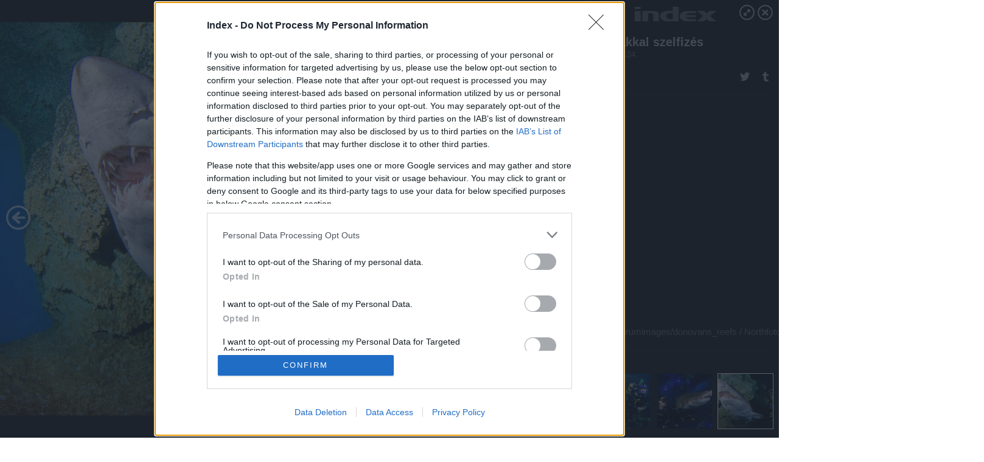

--- FILE ---
content_type: text/html; charset=utf-8
request_url: https://galeria.index.hu/kulfold/2022/01/24/capakkal_szelfizes/3
body_size: 39278
content:
<!DOCTYPE html>
<html lang="hu-hu" itemscope itemtype="http://schema.org/ImageGallery">
<head>
    <title>Index &ndash; Cápákkal szelfizés &ndash; Galéria</title>
    <meta charset="utf-8" />
    <meta name="viewport" content="width=device-width, initial-scale=1, maximum-scale=1, user-scalable=0" />
    <meta name="apple-mobile-web-app-status-bar-style" content="black-translucent" />
    <meta http-equiv="Content-type" content="text/html; charset=utf-8" />
    <meta http-equiv="imagetoolbar" content="no" />
    <meta name="MSSmartTagsPreventParsing" content="true" />
    <meta name="ROBOTS" content="ALL" />
    <meta name="Copyright" content="http://index.hu/copyright/" />
    <meta http-equiv="expires" content="Mon, 22 Jul 2002 11:12:01 GMT" />
    <meta name="description" content="Cápákkal szelfizés" />
    <meta name="keywords" content="cápa, szelfi" />
            <meta property="fb:app_id" content="330827937019153" />
                <meta property="fb:admins" content="593022362" />
            <meta property="og:type" content="article" />
    <meta property="og:title" content="Index &ndash; Cápákkal szelfizés &ndash; Galéria" />
    <meta property="og:description" content="" />
    <meta property="og:site_name" content="Index" />
    <meta property="og:url" content="https://galeria.index.hu/kulfold/2022/01/24/capakkal_szelfizes/" />
    <meta itemprop="name" content="Index &amp;ndash; Cápákkal szelfizés &amp;ndash; Galéria" />
    <meta itemprop="description" content="" />
    <meta itemprop="image" content="https://galeria.cdn.index.hu/kulfold/2022/01/24/capakkal_szelfizes/41524471_6bdeb20c985513b42351b7d86a82ba36_xs.jpg" />
                    <meta property="og:image" content="https://galeria.cdn.index.hu/kulfold/2022/01/24/capakkal_szelfizes/41524469_054d31a537331dc4506d1a81988d1936_x.jpg" />
                                <meta property="og:image" content="https://galeria.cdn.index.hu/kulfold/2022/01/24/capakkal_szelfizes/41524473_684f5526df50c141993593ae820cfc33_x.jpg" />
                                <meta property="og:image" content="https://galeria.cdn.index.hu/kulfold/2022/01/24/capakkal_szelfizes/41524471_6bdeb20c985513b42351b7d86a82ba36_x.jpg" />
                    <link rel="stylesheet" type="text/css" href="https://index.hu/assets/static/indexnew_css/public/galeria.css?v=20210915" />
    <style type="text/css">
        body, body.glr_open {
            overflow: hidden;
            padding-left: 100%;
            padding-top: 100%;
        }
    </style>
    <link rel="alternate" type="application/rss+xml" title="Cápákkal szelfizés - galéria" href="?rss=1" />
    <script type="text/javascript">
        var IndexStatConfig = {
            has_ident_by_default: false,
            device: 'desktop'
        };
    </script>
    <script type="text/javascript" src="https://index.hu/ident/getheader?noecho"></script>
    <script type="text/javascript" src="https://indexstat.index.hu/stat.js?d=date20150806"></script>
    <script>
        /* <![CDATA[ */
        if ('__proto__' in {}) {
            document.write( '<script src="https://index.hu/assets/js/zepto.js"><\/script>' );
        } else {
            document.write( '<script src="https://index.hu/assets/js/jquery.js"><\/script>' );
        }
        /* ]]> */
    </script>

    <script src="https://index.hu/assets/js/swiper.min.js"></script>
    <!-- script src="https://index.hu/assets/js/common.js"></script -->

<!-- InMobi Choice. Consent Manager Tag v3.0 (for TCF 2.2) -->
<script type="text/javascript" async=true>
(function() {
  var host = 'index.hu';
  var element = document.createElement('script');
  var firstScript = document.getElementsByTagName('script')[0];
  var url = 'https://cmp.inmobi.com'
    .concat('/choice/', '4z9XXyvnuPTjK', '/', host, '/choice.js?tag_version=V3');
  var uspTries = 0;
  var uspTriesLimit = 3;
  element.async = true;
  element.type = 'text/javascript';
  element.src = url;

  firstScript.parentNode.insertBefore(element, firstScript);

  function makeStub() {
    var TCF_LOCATOR_NAME = '__tcfapiLocator';
    var queue = [];
    var win = window;
    var cmpFrame;

    function addFrame() {
      var doc = win.document;
      var otherCMP = !!(win.frames[TCF_LOCATOR_NAME]);

      if (!otherCMP) {
        if (doc.body) {
          var iframe = doc.createElement('iframe');

          iframe.style.cssText = 'display:none';
          iframe.name = TCF_LOCATOR_NAME;
          doc.body.appendChild(iframe);
        } else {
          setTimeout(addFrame, 5);
        }
      }
      return !otherCMP;
    }

    function tcfAPIHandler() {
      var gdprApplies;
      var args = arguments;

      if (!args.length) {
        return queue;
      } else if (args[0] === 'setGdprApplies') {
        if (
          args.length > 3 &&
          args[2] === 2 &&
          typeof args[3] === 'boolean'
        ) {
          gdprApplies = args[3];
          if (typeof args[2] === 'function') {
            args[2]('set', true);
          }
        }
      } else if (args[0] === 'ping') {
        var retr = {
          gdprApplies: gdprApplies,
          cmpLoaded: false,
          cmpStatus: 'stub'
        };

        if (typeof args[2] === 'function') {
          args[2](retr);
        }
      } else {
        if(args[0] === 'init' && typeof args[3] === 'object') {
          args[3] = Object.assign(args[3], { tag_version: 'V3' });
        }
        queue.push(args);
      }
    }

    function postMessageEventHandler(event) {
      var msgIsString = typeof event.data === 'string';
      var json = {};

      try {
        if (msgIsString) {
          json = JSON.parse(event.data);
        } else {
          json = event.data;
        }
      } catch (ignore) {}

      var payload = json.__tcfapiCall;

      if (payload) {
        window.__tcfapi(
          payload.command,
          payload.version,
          function(retValue, success) {
            var returnMsg = {
              __tcfapiReturn: {
                returnValue: retValue,
                success: success,
                callId: payload.callId
              }
            };
            if (msgIsString) {
              returnMsg = JSON.stringify(returnMsg);
            }
            if (event && event.source && event.source.postMessage) {
              event.source.postMessage(returnMsg, '*');
            }
          },
          payload.parameter
        );
      }
    }

    while (win) {
      try {
        if (win.frames[TCF_LOCATOR_NAME]) {
          cmpFrame = win;
          break;
        }
      } catch (ignore) {}

      if (win === window.top) {
        break;
      }
      win = win.parent;
    }
    if (!cmpFrame) {
      addFrame();
      win.__tcfapi = tcfAPIHandler;
      win.addEventListener('message', postMessageEventHandler, false);
    }
  };

  makeStub();

  var uspStubFunction = function() {
    var arg = arguments;
    if (typeof window.__uspapi !== uspStubFunction) {
      setTimeout(function() {
        if (typeof window.__uspapi !== 'undefined') {
          window.__uspapi.apply(window.__uspapi, arg);
        }
      }, 500);
    }
  };

  var checkIfUspIsReady = function() {
    uspTries++;
    if (window.__uspapi === uspStubFunction && uspTries < uspTriesLimit) {
      console.warn('USP is not accessible');
    } else {
      clearInterval(uspInterval);
    }
  };

  if (typeof window.__uspapi === 'undefined') {
    window.__uspapi = uspStubFunction;
    var uspInterval = setInterval(checkIfUspIsReady, 6000);
  }
})();
</script>
<!-- End InMobi Choice. Consent Manager Tag v3.0 (for TCF 2.2) -->
    <script>
        /* <![CDATA[ */
        // gemius:
            var pp_gemius_identifier = pp_gemius_original_identifier = new String('B3Ob8i8kpF.eb.9j76uFgsSZXfvWRe8gb.T2g.WopND._7');
            var pp_gemius_use_cmp = true;
            var pp_gemius_cmp_timeout = Infinity;
        function gemius_pending(i) { window[i] = window[i] || function() {var x = window[i+'_pdata'] = window[i+'_pdata'] || []; x[x.length]=arguments;};};
        gemius_pending('gemius_hit'); gemius_pending('gemius_event');
        gemius_pending('pp_gemius_hit'); gemius_pending('pp_gemius_event');
        (function(d,t) {try {
            var gt=d.createElement(t),s=d.getElementsByTagName(t)[0],l='http'+((location.protocol=='https:')?'s':'');
            gt.setAttribute('async','async');
            gt.setAttribute('defer','defer');
            gt.src=l+'://gahu.hit.gemius.pl/xgemius.js';
            s.parentNode.insertBefore(gt,s);}
        catch (e) {}})(document,'script');
        // crel:
        (function(c,d){"object"===typeof exports?module.exports=d():"function"===typeof define&&define.amd?define(d):c.crel=d()})(this,function(){function c(){var a=window.document,g=arguments,b=a.createElement(g[0]),h,e=g[1],f=2,l=g.length,m=c.attrMap;if(1===l)return b;if("object"!==typeof e||d(e))--f,e=null;if(1===l-f&&"string"===typeof g[f]&&void 0!==b.textContent)b.textContent=g[f];else for(;f<l;++f)h=g[f],null!=h&&(d(h)||(h=a.createTextNode(h)),b.appendChild(h));for(var k in e)m[k]?(a=c.attrMap[k],"function"===typeof a?a(b,e[k]):b.setAttribute(a,e[k])):b.setAttribute(k,e[k]);return b}var d="object"===typeof Node?function(a){return a instanceof Node}:function(a){return a&&"object"===typeof a&&"number"===typeof a.nodeType&&"string"===typeof a.nodeName};c.attrMap={};c.isNode=d;return c});
        if( typeof __passportHeader_config !== 'object' ) {
            __passportHeader_config = {
                loggedIn: false
            };
        }
        (function($){

            // webaudit meropixel
            window.webaudit = function( ucm, uct, where, name, auditid ) {
                var img = crel( 'img', {
                    'alt': '',
                    'class': 'pixel median',
                    'src': 'https://audit.median.hu/cgi-bin/track.cgi?uc=' + ucm + '&dc=' + ( where == 'top' ? 1 : 2 ) + '&ui=' + same
                } );
                if( auditid != undefined ) {
                    img.id = auditid;
                }
                $( 'img.pixel.median' ).remove();
                $( 'body' ).append( img );
                if( !uct ) {
                    return;
                }
                var params = [];
                params.push( 'uc=' + uct );
                params.push( 'sd=' + screen.width + 'x' + screen.height );
                if( screen.colorDepth != 'undefined' ) {
                    params.push( 'cd=' + screen.colorDepth );
                }
                var referrer = encodeURIComponent ? encodeURIComponent( document.referrer ) : escape( document.referrer );
                if( referrer != '' ) {
                    params.push( 'rp=' + referrer );
                }
                params.push( 'ui=' + same );
                img = crel( 'img', {
                    'alt': '',
                    'class': 'pixel internal',
                    'src': 'https://pixel.' + document.domain + '/12g?' + params.join( '&' )
                } );
                $( 'img.pixel.internal' ).remove();
                $( 'body' ).append( img );
            }
            window.Common = (function($) {
                var flags = {};
		var pcount = 0;
                return {
                    url: '',
                    set_flag: function( name, value ) {
                        flags[ name ] = value;
                    },
                    get_flag: function( name ) {
                        if( typeof flags[ name ] == 'undefined' ) {
                            return false;
                        }
                        return flags[ name ];
                    },
                    gallery_audit: {
                        bindings: function() {
                            Common.universal_analytics = typeof ga === 'function';
                            $( document ).on( 'glr_open', function( e, data ) {
                                if( Common.ga_secondary ) {
                                }
                                Common.refresh_enabled = false;
                            } ).on( 'glr_close', function() {
                                Common.refresh_enabled = true;
                            } ).on( 'glr_pageview', function( e, data ) {
				pcount++;
                                if( Common.gallery_audit.setlayout ) {
                                    var layout = ( Common.gallery_audit.widescreen ? 'wide' : 'normal' ) + ( Common.gallery_audit.fullscreen ? '_fullscreen' : '' );
                                    if( Common.ga_secondary ) {
                                    }
                                }
                                var current = ( new Date() ).getTime();
                                var gal_url;
                                if( Common.gallery_audit.parse_gal_url ) {
                                    gal_url = data.url.split( '/' );
                                    gal_url = '/' + data.folder + '/galeria/' + gal_url.slice( -5 ).join( '/' );
                                } else {
                                    gal_url = data.url.split(/\.hu|\.com/, 2).pop();
                                }
                                if( Common.ga_secondary ) {
                                }
                                if( typeof pp_gemius_original_identifier  !== 'undefined' && typeof pp_gemius_original_identifier  !== 'undefined' && pcount > 1  ) {
                                    pp_gemius_hit(pp_gemius_original_identifier );
                                }
                                if( typeof data.content_id !== 'undefined' && data.content_id ) {
                                    var cid = Common.content_id;
                                    Common.content_id = data.content_id;
                                    if( typeof IndexStatHandler != 'undefined' ) {
                                        IndexStatHandler.push( [ { id: data.content_id, type: 1 } ], null );
                                    }
                                    Common.content_id = cid;
                                }
                                Common.gallery_audit.last_pageview = current;
                            } ).on( 'glr_resize', function( e, data ) {
                                Common.gallery_audit.fullscreen = data.fullscreen;
                                Common.gallery_audit.widescreen = data.widescreen;
                            } );
                        },
                        setlayout: true,
                        fullscreen: false,
                        last_pageview: null,
                        parse_gal_url: true,
                        prefix: 'gallery_',
                        suffix: '_galeria',
                        widescreen: null
                    },
                    transition: {
                        speed: {
                            fast: 175,
                            medium: 350,
                            normal: 200,
                            slow: 700
                        },
                        detect: function() {
                            var b = document.body || document.documentElement,
                                s = b.style,
                                p = 'transition';
                            if(typeof s[ p ] == 'string') {
                                return true;
                            }
                            v = [ 'Moz', 'Webkit', 'Khtml', 'O', 'ms' ],
                                p = p.charAt( 0 ).toUpperCase() + p.substr( 1 );
                            for( var i = 0; i < v.length; i++ ) {
                                if(typeof s[ v[ i ] + p ] == 'string') {
                                    return true;
                                }
                            }
                            for( var i in Common.transition.speed ) {
                                Common.transition.speed[ i ] = 0;
                            }
                            return false;
                        }
                    }
                }
            })($);
        })(window.jQuery||window.Zepto);
        /* ]]> */
    </script>
</head>
<body>
<header>
    <h1>Cápákkal szelfizés</h1>
    <span class="date">2022.01.24.</span>
    <h3><a href="https://index.hu/">Index</a></h3>
    </header>
<aside id="thumbnails">
            <a href="https://galeria.index.hu/kulfold/2022/01/24/capakkal_szelfizes/?openwith=41524471" rel="1"><img src="https://galeria.cdn.index.hu/kulfold/2022/01/24/capakkal_szelfizes/41524469_054d31a537331dc4506d1a81988d1936_xs.jpg" alt="" /></a>
                <a href="https://galeria.index.hu/kulfold/2022/01/24/capakkal_szelfizes/2?openwith=41524471" rel="2"><img src="https://galeria.cdn.index.hu/kulfold/2022/01/24/capakkal_szelfizes/41524473_684f5526df50c141993593ae820cfc33_xs.jpg" alt="" /></a>
                <a href="https://galeria.index.hu/kulfold/2022/01/24/capakkal_szelfizes/ajanlo?openwith=41524471" rel="ajanlo"></a>
                <a href="https://galeria.index.hu/kulfold/2022/01/24/capakkal_szelfizes/3?openwith=41524471" rel="3"><img src="https://galeria.cdn.index.hu/kulfold/2022/01/24/capakkal_szelfizes/41524471_6bdeb20c985513b42351b7d86a82ba36_xs.jpg" alt="" /></a>
        </aside>
    <p>Fotó:&nbsp;mediadrumimages/donovans_reefs / Northfoto</p>
            <section>
            <img id="bigimg" src="https://galeria.cdn.index.hu/kulfold/2022/01/24/capakkal_szelfizes/41524471_6bdeb20c985513b42351b7d86a82ba36_y.jpg" alt="" title="" style="display:none" />
        </section>
                    <img id="bigimg" src="https://galeria.cdn.index.hu/kulfold/2022/01/24/capakkal_szelfizes/41524471_6bdeb20c985513b42351b7d86a82ba36_fb.jpg" alt="" title="" style="display:none" />
            <div id="fb-root"></div>
<!--analytics-->
<!--analytics4-->
<script async src="https://www.googletagmanager.com/gtag/js?id=G-7GR3T85C96"></script>
<script>
    window.dataLayer = window.dataLayer || [];
    function gtag(){dataLayer.push(arguments);}
    gtag('js', new Date());
    gtag('config', 'G-7GR3T85C96');
    gtag('set', 'content_group', '/');
    gtag('set', 'rovat', '');
</script>

    <script type="text/javascript" src="//indexhu.adocean.pl/files/js/ado.js"></script>
    <script type="text/javascript">
        /* (c)AdOcean 2003-2020 */
        if(typeof ado!=="object"){ado={};ado.config=ado.preview=ado.placement=ado.master=ado.slave=function(){};}
        ado.config({mode: "new", xml: false, consent: true, characterEncoding: true});
        ado.preview({enabled: true});
    </script>
    <script src="https://index.hu/assets/js/iap/v2/iap-loader.js"></script>
    <script src="https://index.hu/assets/js/gallery2.js"></script>
    <script type="text/javascript">
        if ( window.AdLoader ) {
            window.iap_zones = [];
            var GoaLoader = new AdLoader({"engine":"AdOcean"});
        }
    </script>

<script>
    // <![CDATA[
    // (function(d, s, id) {
    //   var js, fjs = d.getElementsByTagName(s)[0];
    //   if (d.getElementById(id)) {return;}
    //   js = d.createElement(s); js.id = id;
    //   js.src = "//connect.facebook.net/hu_HU/sdk.js#version=v2.0&xfbml=1";
    //   fjs.parentNode.insertBefore(js, fjs);
    // }(document, 'script', 'facebook-jssdk'));

    var same = Math.round( Math.random() * 10000000 );
    Common.folder_id = 289;
    Common.content_id = 5106083;
    Common.webaudit_ucm = '11818363228143';
    Common.webaudit_title = 'Index &ndash; Cápákkal szelfizés &ndash; Galéria';
    Common.gallery_url = 'https://galeria.index.hu/kulfold/2022/01/24/capakkal_szelfizes/';
    Common.gemius_code = 'B3Ob8i8kpF.eb.9j76uFgsSZXfvWRe8gb.T2g.WopND._7';
    // valamiert a $( window ).on( 'load' ) nem mukodik zeptoban IE-ben
    window.onload = function() {
                Common.transition.detect();
        Common.gallery_audit.bindings();
        Gallery.siteDict = {
            divany: 'Dívány',
            fidelio: 'Fidelio',
            inforadio: 'Inforádió',
            index: 'Index',
            sportgeza: 'Sport Géza',
            totalcarmagazine: 'Totalcar Magazine',
            tcmagazine: 'Totalcar Magazine',
            totalcar: 'Totalcar',
            totalbike: 'Totalbike',
            travelo: 'Travelo',
            velvet: 'Velvet',
	    mediafuture : 'MediaFuture',
	    welovebudapest : 'We Love Budapest',
	    welovebalaton : 'We Love Balaton'
        };
        Gallery.__init( {
            age_confirmed_event: 'korhatarremoved',
            style_prefix: 'glr_',
            layered: false,
            parse_advert: true,
            parse_rewrite_url: true,
            parse_title: function gallery_parse_title( gal, picture ) {
                return Gallery.siteDict[ gal.site ] +
                    ' &ndash; ' + gal.title + ' &ndash; ' + Gallery.dict.gallery /* +
                       ( typeof picture !== 'undefined' && picture.no ? ' &ndash; ' + picture.no : '' ) */;
            },
            transition_speed: Common.transition.speed
        } );

        Gallery.open( 'https://galeria.index.hu/kulfold/2022/01/24/capakkal_szelfizes/', {
                bottom: '0',
                left: '0',
                opacity: '1',
                right: '0',
                top: '0'
            }, {"id":443047,"url":"https:\/\/galeria.index.hu\/kulfold\/2022\/01\/24\/capakkal_szelfizes\/","title":"C\u00e1p\u00e1kkal szelfiz\u00e9s","site":"index","siteName":"Index","site_url":"https:\/\/index.hu","sizeKeys":["y","x","t","q","m","bpc","j","g","i","h","fb","b","xs"],"folder_id":289,"content_id":5106083,"manisfolder":"kulfold","path":"kulfold\/2022\/01\/24\/capakkal_szelfizes","sizes":{"y":1800,"x":1300,"t":1200,"q":1120,"m":1000,"bpc":976,"j":840,"g":700,"i":640,"h":420,"fb":400,"b":200,"xs":90},"recommend":true,"date":"2022. 01. 24.","cyclepaging":false,"pictures":[{"id":"41524469","text":"","tag":"","korhatar":0,"korhatar_warning_text":null,"info":"mediadrumimages\/donovans_reefs\u00a0\/\u00a0Northfoto","originalWidth":"6000","originalHeight":"4000","rate":1.5,"sizes":[{"key":"y","width":1800,"height":1200,"filesize":831034,"url":"https:\/\/galeria.cdn.index.hu\/kulfold\/2022\/01\/24\/capakkal_szelfizes\/41524469_054d31a537331dc4506d1a81988d1936_y.jpg"},{"key":"x","width":1300,"height":867,"filesize":439352,"url":"https:\/\/galeria.cdn.index.hu\/kulfold\/2022\/01\/24\/capakkal_szelfizes\/41524469_054d31a537331dc4506d1a81988d1936_x.jpg"},{"key":"t","width":1200,"height":800,"filesize":371911,"url":"https:\/\/galeria.cdn.index.hu\/kulfold\/2022\/01\/24\/capakkal_szelfizes\/41524469_054d31a537331dc4506d1a81988d1936_t.jpg"},{"key":"q","width":1120,"height":747,"filesize":327174,"url":"https:\/\/galeria.cdn.index.hu\/kulfold\/2022\/01\/24\/capakkal_szelfizes\/41524469_054d31a537331dc4506d1a81988d1936_q.jpg"},{"key":"m","width":1000,"height":667,"filesize":266970,"url":"https:\/\/galeria.cdn.index.hu\/kulfold\/2022\/01\/24\/capakkal_szelfizes\/41524469_054d31a537331dc4506d1a81988d1936_m.jpg"},{"key":"bpc","width":976,"height":651,"filesize":253950,"url":"https:\/\/galeria.cdn.index.hu\/kulfold\/2022\/01\/24\/capakkal_szelfizes\/41524469_054d31a537331dc4506d1a81988d1936_bpc.jpg"},{"key":"j","width":840,"height":560,"filesize":194881,"url":"https:\/\/galeria.cdn.index.hu\/kulfold\/2022\/01\/24\/capakkal_szelfizes\/41524469_054d31a537331dc4506d1a81988d1936_j.jpg"},{"key":"g","width":700,"height":467,"filesize":143263,"url":"https:\/\/galeria.cdn.index.hu\/kulfold\/2022\/01\/24\/capakkal_szelfizes\/41524469_054d31a537331dc4506d1a81988d1936_g.jpg"},{"key":"i","width":640,"height":427,"filesize":122100,"url":"https:\/\/galeria.cdn.index.hu\/kulfold\/2022\/01\/24\/capakkal_szelfizes\/41524469_054d31a537331dc4506d1a81988d1936_i.jpg"},{"key":"h","width":420,"height":280,"filesize":59372,"url":"https:\/\/galeria.cdn.index.hu\/kulfold\/2022\/01\/24\/capakkal_szelfizes\/41524469_054d31a537331dc4506d1a81988d1936_h.jpg"},{"key":"fb","width":400,"height":267,"filesize":54204,"url":"https:\/\/galeria.cdn.index.hu\/kulfold\/2022\/01\/24\/capakkal_szelfizes\/41524469_054d31a537331dc4506d1a81988d1936_fb.jpg"},{"key":"b","width":200,"height":133,"filesize":16952,"url":"https:\/\/galeria.cdn.index.hu\/kulfold\/2022\/01\/24\/capakkal_szelfizes\/41524469_054d31a537331dc4506d1a81988d1936_b.jpg"},{"key":"xs","width":90,"height":90,"filesize":2485,"url":"https:\/\/galeria.cdn.index.hu\/kulfold\/2022\/01\/24\/capakkal_szelfizes\/41524469_054d31a537331dc4506d1a81988d1936_xs.jpg"}],"availableSizes":[{"key":"y","width":1800,"height":1200,"filesize":831034,"url":"https:\/\/galeria.cdn.index.hu\/kulfold\/2022\/01\/24\/capakkal_szelfizes\/41524469_054d31a537331dc4506d1a81988d1936_y.jpg"},{"key":"x","width":1300,"height":867,"filesize":439352,"url":"https:\/\/galeria.cdn.index.hu\/kulfold\/2022\/01\/24\/capakkal_szelfizes\/41524469_054d31a537331dc4506d1a81988d1936_x.jpg"},{"key":"t","width":1200,"height":800,"filesize":371911,"url":"https:\/\/galeria.cdn.index.hu\/kulfold\/2022\/01\/24\/capakkal_szelfizes\/41524469_054d31a537331dc4506d1a81988d1936_t.jpg"},{"key":"q","width":1120,"height":747,"filesize":327174,"url":"https:\/\/galeria.cdn.index.hu\/kulfold\/2022\/01\/24\/capakkal_szelfizes\/41524469_054d31a537331dc4506d1a81988d1936_q.jpg"},{"key":"m","width":1000,"height":667,"filesize":266970,"url":"https:\/\/galeria.cdn.index.hu\/kulfold\/2022\/01\/24\/capakkal_szelfizes\/41524469_054d31a537331dc4506d1a81988d1936_m.jpg"},{"key":"bpc","width":976,"height":651,"filesize":253950,"url":"https:\/\/galeria.cdn.index.hu\/kulfold\/2022\/01\/24\/capakkal_szelfizes\/41524469_054d31a537331dc4506d1a81988d1936_bpc.jpg"},{"key":"j","width":840,"height":560,"filesize":194881,"url":"https:\/\/galeria.cdn.index.hu\/kulfold\/2022\/01\/24\/capakkal_szelfizes\/41524469_054d31a537331dc4506d1a81988d1936_j.jpg"},{"key":"g","width":700,"height":467,"filesize":143263,"url":"https:\/\/galeria.cdn.index.hu\/kulfold\/2022\/01\/24\/capakkal_szelfizes\/41524469_054d31a537331dc4506d1a81988d1936_g.jpg"},{"key":"i","width":640,"height":427,"filesize":122100,"url":"https:\/\/galeria.cdn.index.hu\/kulfold\/2022\/01\/24\/capakkal_szelfizes\/41524469_054d31a537331dc4506d1a81988d1936_i.jpg"},{"key":"h","width":420,"height":280,"filesize":59372,"url":"https:\/\/galeria.cdn.index.hu\/kulfold\/2022\/01\/24\/capakkal_szelfizes\/41524469_054d31a537331dc4506d1a81988d1936_h.jpg"},{"key":"fb","width":400,"height":267,"filesize":54204,"url":"https:\/\/galeria.cdn.index.hu\/kulfold\/2022\/01\/24\/capakkal_szelfizes\/41524469_054d31a537331dc4506d1a81988d1936_fb.jpg"},{"key":"b","width":200,"height":133,"filesize":16952,"url":"https:\/\/galeria.cdn.index.hu\/kulfold\/2022\/01\/24\/capakkal_szelfizes\/41524469_054d31a537331dc4506d1a81988d1936_b.jpg"},{"key":"xs","width":90,"height":90,"filesize":2485,"url":"https:\/\/galeria.cdn.index.hu\/kulfold\/2022\/01\/24\/capakkal_szelfizes\/41524469_054d31a537331dc4506d1a81988d1936_xs.jpg"}],"url":"https:\/\/galeria.index.hu\/kulfold\/2022\/01\/24\/capakkal_szelfizes\/","no":""},{"id":"41524473","text":"","tag":"","korhatar":0,"korhatar_warning_text":null,"info":"mediadrumimages\/donovans_reefs\u00a0\/\u00a0Northfoto","originalWidth":"6000","originalHeight":"4000","rate":1.5,"sizes":[{"key":"y","width":1800,"height":1200,"filesize":766498,"url":"https:\/\/galeria.cdn.index.hu\/kulfold\/2022\/01\/24\/capakkal_szelfizes\/41524473_684f5526df50c141993593ae820cfc33_y.jpg"},{"key":"x","width":1300,"height":867,"filesize":412829,"url":"https:\/\/galeria.cdn.index.hu\/kulfold\/2022\/01\/24\/capakkal_szelfizes\/41524473_684f5526df50c141993593ae820cfc33_x.jpg"},{"key":"t","width":1200,"height":800,"filesize":350664,"url":"https:\/\/galeria.cdn.index.hu\/kulfold\/2022\/01\/24\/capakkal_szelfizes\/41524473_684f5526df50c141993593ae820cfc33_t.jpg"},{"key":"q","width":1120,"height":747,"filesize":309360,"url":"https:\/\/galeria.cdn.index.hu\/kulfold\/2022\/01\/24\/capakkal_szelfizes\/41524473_684f5526df50c141993593ae820cfc33_q.jpg"},{"key":"m","width":1000,"height":667,"filesize":252227,"url":"https:\/\/galeria.cdn.index.hu\/kulfold\/2022\/01\/24\/capakkal_szelfizes\/41524473_684f5526df50c141993593ae820cfc33_m.jpg"},{"key":"bpc","width":976,"height":651,"filesize":240109,"url":"https:\/\/galeria.cdn.index.hu\/kulfold\/2022\/01\/24\/capakkal_szelfizes\/41524473_684f5526df50c141993593ae820cfc33_bpc.jpg"},{"key":"j","width":840,"height":560,"filesize":183771,"url":"https:\/\/galeria.cdn.index.hu\/kulfold\/2022\/01\/24\/capakkal_szelfizes\/41524473_684f5526df50c141993593ae820cfc33_j.jpg"},{"key":"g","width":700,"height":467,"filesize":134695,"url":"https:\/\/galeria.cdn.index.hu\/kulfold\/2022\/01\/24\/capakkal_szelfizes\/41524473_684f5526df50c141993593ae820cfc33_g.jpg"},{"key":"i","width":640,"height":427,"filesize":114116,"url":"https:\/\/galeria.cdn.index.hu\/kulfold\/2022\/01\/24\/capakkal_szelfizes\/41524473_684f5526df50c141993593ae820cfc33_i.jpg"},{"key":"h","width":420,"height":280,"filesize":54502,"url":"https:\/\/galeria.cdn.index.hu\/kulfold\/2022\/01\/24\/capakkal_szelfizes\/41524473_684f5526df50c141993593ae820cfc33_h.jpg"},{"key":"fb","width":400,"height":267,"filesize":49865,"url":"https:\/\/galeria.cdn.index.hu\/kulfold\/2022\/01\/24\/capakkal_szelfizes\/41524473_684f5526df50c141993593ae820cfc33_fb.jpg"},{"key":"b","width":200,"height":133,"filesize":15187,"url":"https:\/\/galeria.cdn.index.hu\/kulfold\/2022\/01\/24\/capakkal_szelfizes\/41524473_684f5526df50c141993593ae820cfc33_b.jpg"},{"key":"xs","width":90,"height":90,"filesize":2186,"url":"https:\/\/galeria.cdn.index.hu\/kulfold\/2022\/01\/24\/capakkal_szelfizes\/41524473_684f5526df50c141993593ae820cfc33_xs.jpg"}],"availableSizes":[{"key":"y","width":1800,"height":1200,"filesize":766498,"url":"https:\/\/galeria.cdn.index.hu\/kulfold\/2022\/01\/24\/capakkal_szelfizes\/41524473_684f5526df50c141993593ae820cfc33_y.jpg"},{"key":"x","width":1300,"height":867,"filesize":412829,"url":"https:\/\/galeria.cdn.index.hu\/kulfold\/2022\/01\/24\/capakkal_szelfizes\/41524473_684f5526df50c141993593ae820cfc33_x.jpg"},{"key":"t","width":1200,"height":800,"filesize":350664,"url":"https:\/\/galeria.cdn.index.hu\/kulfold\/2022\/01\/24\/capakkal_szelfizes\/41524473_684f5526df50c141993593ae820cfc33_t.jpg"},{"key":"q","width":1120,"height":747,"filesize":309360,"url":"https:\/\/galeria.cdn.index.hu\/kulfold\/2022\/01\/24\/capakkal_szelfizes\/41524473_684f5526df50c141993593ae820cfc33_q.jpg"},{"key":"m","width":1000,"height":667,"filesize":252227,"url":"https:\/\/galeria.cdn.index.hu\/kulfold\/2022\/01\/24\/capakkal_szelfizes\/41524473_684f5526df50c141993593ae820cfc33_m.jpg"},{"key":"bpc","width":976,"height":651,"filesize":240109,"url":"https:\/\/galeria.cdn.index.hu\/kulfold\/2022\/01\/24\/capakkal_szelfizes\/41524473_684f5526df50c141993593ae820cfc33_bpc.jpg"},{"key":"j","width":840,"height":560,"filesize":183771,"url":"https:\/\/galeria.cdn.index.hu\/kulfold\/2022\/01\/24\/capakkal_szelfizes\/41524473_684f5526df50c141993593ae820cfc33_j.jpg"},{"key":"g","width":700,"height":467,"filesize":134695,"url":"https:\/\/galeria.cdn.index.hu\/kulfold\/2022\/01\/24\/capakkal_szelfizes\/41524473_684f5526df50c141993593ae820cfc33_g.jpg"},{"key":"i","width":640,"height":427,"filesize":114116,"url":"https:\/\/galeria.cdn.index.hu\/kulfold\/2022\/01\/24\/capakkal_szelfizes\/41524473_684f5526df50c141993593ae820cfc33_i.jpg"},{"key":"h","width":420,"height":280,"filesize":54502,"url":"https:\/\/galeria.cdn.index.hu\/kulfold\/2022\/01\/24\/capakkal_szelfizes\/41524473_684f5526df50c141993593ae820cfc33_h.jpg"},{"key":"fb","width":400,"height":267,"filesize":49865,"url":"https:\/\/galeria.cdn.index.hu\/kulfold\/2022\/01\/24\/capakkal_szelfizes\/41524473_684f5526df50c141993593ae820cfc33_fb.jpg"},{"key":"b","width":200,"height":133,"filesize":15187,"url":"https:\/\/galeria.cdn.index.hu\/kulfold\/2022\/01\/24\/capakkal_szelfizes\/41524473_684f5526df50c141993593ae820cfc33_b.jpg"},{"key":"xs","width":90,"height":90,"filesize":2186,"url":"https:\/\/galeria.cdn.index.hu\/kulfold\/2022\/01\/24\/capakkal_szelfizes\/41524473_684f5526df50c141993593ae820cfc33_xs.jpg"}],"url":"https:\/\/galeria.index.hu\/kulfold\/2022\/01\/24\/capakkal_szelfizes\/2","no":2},{"id":"41524471","text":"","tag":"","korhatar":0,"korhatar_warning_text":null,"info":"mediadrumimages\/donovans_reefs\u00a0\/\u00a0Northfoto","originalWidth":"5491","originalHeight":"3661","rate":1.4998634252936,"sizes":[{"key":"y","width":1800,"height":1200,"filesize":1001025,"url":"https:\/\/galeria.cdn.index.hu\/kulfold\/2022\/01\/24\/capakkal_szelfizes\/41524471_6bdeb20c985513b42351b7d86a82ba36_y.jpg"},{"key":"x","width":1300,"height":867,"filesize":559196,"url":"https:\/\/galeria.cdn.index.hu\/kulfold\/2022\/01\/24\/capakkal_szelfizes\/41524471_6bdeb20c985513b42351b7d86a82ba36_x.jpg"},{"key":"t","width":1200,"height":800,"filesize":479359,"url":"https:\/\/galeria.cdn.index.hu\/kulfold\/2022\/01\/24\/capakkal_szelfizes\/41524471_6bdeb20c985513b42351b7d86a82ba36_t.jpg"},{"key":"q","width":1120,"height":747,"filesize":425527,"url":"https:\/\/galeria.cdn.index.hu\/kulfold\/2022\/01\/24\/capakkal_szelfizes\/41524471_6bdeb20c985513b42351b7d86a82ba36_q.jpg"},{"key":"m","width":1000,"height":667,"filesize":351501,"url":"https:\/\/galeria.cdn.index.hu\/kulfold\/2022\/01\/24\/capakkal_szelfizes\/41524471_6bdeb20c985513b42351b7d86a82ba36_m.jpg"},{"key":"bpc","width":976,"height":651,"filesize":334397,"url":"https:\/\/galeria.cdn.index.hu\/kulfold\/2022\/01\/24\/capakkal_szelfizes\/41524471_6bdeb20c985513b42351b7d86a82ba36_bpc.jpg"},{"key":"j","width":840,"height":560,"filesize":259707,"url":"https:\/\/galeria.cdn.index.hu\/kulfold\/2022\/01\/24\/capakkal_szelfizes\/41524471_6bdeb20c985513b42351b7d86a82ba36_j.jpg"},{"key":"g","width":700,"height":467,"filesize":191745,"url":"https:\/\/galeria.cdn.index.hu\/kulfold\/2022\/01\/24\/capakkal_szelfizes\/41524471_6bdeb20c985513b42351b7d86a82ba36_g.jpg"},{"key":"i","width":640,"height":427,"filesize":161772,"url":"https:\/\/galeria.cdn.index.hu\/kulfold\/2022\/01\/24\/capakkal_szelfizes\/41524471_6bdeb20c985513b42351b7d86a82ba36_i.jpg"},{"key":"h","width":420,"height":280,"filesize":75735,"url":"https:\/\/galeria.cdn.index.hu\/kulfold\/2022\/01\/24\/capakkal_szelfizes\/41524471_6bdeb20c985513b42351b7d86a82ba36_h.jpg"},{"key":"fb","width":400,"height":267,"filesize":67766,"url":"https:\/\/galeria.cdn.index.hu\/kulfold\/2022\/01\/24\/capakkal_szelfizes\/41524471_6bdeb20c985513b42351b7d86a82ba36_fb.jpg"},{"key":"b","width":200,"height":133,"filesize":18847,"url":"https:\/\/galeria.cdn.index.hu\/kulfold\/2022\/01\/24\/capakkal_szelfizes\/41524471_6bdeb20c985513b42351b7d86a82ba36_b.jpg"},{"key":"xs","width":90,"height":90,"filesize":2457,"url":"https:\/\/galeria.cdn.index.hu\/kulfold\/2022\/01\/24\/capakkal_szelfizes\/41524471_6bdeb20c985513b42351b7d86a82ba36_xs.jpg"}],"availableSizes":[{"key":"y","width":1800,"height":1200,"filesize":1001025,"url":"https:\/\/galeria.cdn.index.hu\/kulfold\/2022\/01\/24\/capakkal_szelfizes\/41524471_6bdeb20c985513b42351b7d86a82ba36_y.jpg"},{"key":"x","width":1300,"height":867,"filesize":559196,"url":"https:\/\/galeria.cdn.index.hu\/kulfold\/2022\/01\/24\/capakkal_szelfizes\/41524471_6bdeb20c985513b42351b7d86a82ba36_x.jpg"},{"key":"t","width":1200,"height":800,"filesize":479359,"url":"https:\/\/galeria.cdn.index.hu\/kulfold\/2022\/01\/24\/capakkal_szelfizes\/41524471_6bdeb20c985513b42351b7d86a82ba36_t.jpg"},{"key":"q","width":1120,"height":747,"filesize":425527,"url":"https:\/\/galeria.cdn.index.hu\/kulfold\/2022\/01\/24\/capakkal_szelfizes\/41524471_6bdeb20c985513b42351b7d86a82ba36_q.jpg"},{"key":"m","width":1000,"height":667,"filesize":351501,"url":"https:\/\/galeria.cdn.index.hu\/kulfold\/2022\/01\/24\/capakkal_szelfizes\/41524471_6bdeb20c985513b42351b7d86a82ba36_m.jpg"},{"key":"bpc","width":976,"height":651,"filesize":334397,"url":"https:\/\/galeria.cdn.index.hu\/kulfold\/2022\/01\/24\/capakkal_szelfizes\/41524471_6bdeb20c985513b42351b7d86a82ba36_bpc.jpg"},{"key":"j","width":840,"height":560,"filesize":259707,"url":"https:\/\/galeria.cdn.index.hu\/kulfold\/2022\/01\/24\/capakkal_szelfizes\/41524471_6bdeb20c985513b42351b7d86a82ba36_j.jpg"},{"key":"g","width":700,"height":467,"filesize":191745,"url":"https:\/\/galeria.cdn.index.hu\/kulfold\/2022\/01\/24\/capakkal_szelfizes\/41524471_6bdeb20c985513b42351b7d86a82ba36_g.jpg"},{"key":"i","width":640,"height":427,"filesize":161772,"url":"https:\/\/galeria.cdn.index.hu\/kulfold\/2022\/01\/24\/capakkal_szelfizes\/41524471_6bdeb20c985513b42351b7d86a82ba36_i.jpg"},{"key":"h","width":420,"height":280,"filesize":75735,"url":"https:\/\/galeria.cdn.index.hu\/kulfold\/2022\/01\/24\/capakkal_szelfizes\/41524471_6bdeb20c985513b42351b7d86a82ba36_h.jpg"},{"key":"fb","width":400,"height":267,"filesize":67766,"url":"https:\/\/galeria.cdn.index.hu\/kulfold\/2022\/01\/24\/capakkal_szelfizes\/41524471_6bdeb20c985513b42351b7d86a82ba36_fb.jpg"},{"key":"b","width":200,"height":133,"filesize":18847,"url":"https:\/\/galeria.cdn.index.hu\/kulfold\/2022\/01\/24\/capakkal_szelfizes\/41524471_6bdeb20c985513b42351b7d86a82ba36_b.jpg"},{"key":"xs","width":90,"height":90,"filesize":2457,"url":"https:\/\/galeria.cdn.index.hu\/kulfold\/2022\/01\/24\/capakkal_szelfizes\/41524471_6bdeb20c985513b42351b7d86a82ba36_xs.jpg"}],"url":"https:\/\/galeria.index.hu\/kulfold\/2022\/01\/24\/capakkal_szelfizes\/3","no":3}],"thumbnails":["https:\/\/galeria.cdn.index.hu\/kulfold\/2022\/01\/24\/capakkal_szelfizes\/41524469_054d31a537331dc4506d1a81988d1936_xs.jpg","https:\/\/galeria.cdn.index.hu\/kulfold\/2022\/01\/24\/capakkal_szelfizes\/41524473_684f5526df50c141993593ae820cfc33_xs.jpg","https:\/\/galeria.cdn.index.hu\/kulfold\/2022\/01\/24\/capakkal_szelfizes\/41524471_6bdeb20c985513b42351b7d86a82ba36_xs.jpg"],"thumbnails_reduced":true,"sharing":["https:\/\/galeria.cdn.index.hu\/kulfold\/2022\/01\/24\/capakkal_szelfizes\/41524469_054d31a537331dc4506d1a81988d1936_fb.jpg","https:\/\/galeria.cdn.index.hu\/kulfold\/2022\/01\/24\/capakkal_szelfizes\/41524473_684f5526df50c141993593ae820cfc33_fb.jpg","https:\/\/galeria.cdn.index.hu\/kulfold\/2022\/01\/24\/capakkal_szelfizes\/41524471_6bdeb20c985513b42351b7d86a82ba36_fb.jpg"],"related":"","related_title":"","median":"11818363228143","facebook":"https:\/\/www.facebook.com\/IndexFoto","tag":"c\u00e1pa szelfi","twitter":"indexhu","properties":{"content_id":"5106083","content_url":"https:\/\/galeria.index.hu\/kulfold\/2022\/01\/24\/capakkal_szelfizes\/","cikkel_elesedik":false,"korhatar":0,"korhatar_warning_text":"","lead_text":"","description":""},"advert":"1897722","second_roadblock_advert":"4363927","advertado":"ado-VvScwNtK7ZlqUq5Li35ym8AgY8.vnRJcZqR2bikid0..F7","second_roadblock_advertado":"ado-Xy0GW.jEkhnzSVBy8n.Yry2WL8eWoE7TlYjxi.GeX7L.z7","roadblockpos":2,"advert_pos":2,"audit_iframe":"https:\/\/galeria.index.hu\/kulfold\/2022\/01\/24\/capakkal_szelfizes\/?audit=1","audit_frame":"https:\/\/galeria.index.hu\/kulfold\/2022\/01\/24\/capakkal_szelfizes\/?audit=1","teasers":null,"teasers_url":null,"korhatar":0,"korhatar_warning_text":""}, 41524471 );
    };
    // ]]>
</script>
</body>
</html>
